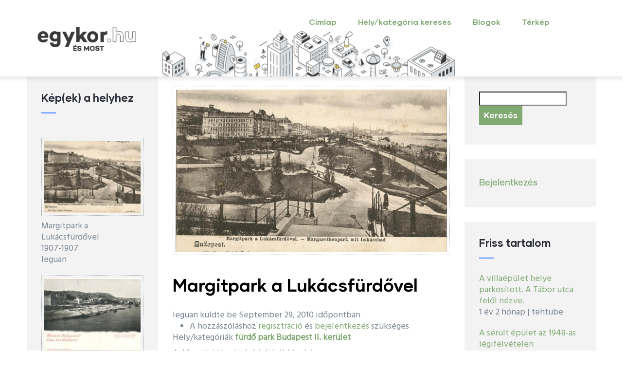

--- FILE ---
content_type: text/html; charset=utf-8
request_url: https://www.google.com/recaptcha/api2/aframe
body_size: 272
content:
<!DOCTYPE HTML><html><head><meta http-equiv="content-type" content="text/html; charset=UTF-8"></head><body><script nonce="VLCIZ3HuE5VTAPdFx2PUFw">/** Anti-fraud and anti-abuse applications only. See google.com/recaptcha */ try{var clients={'sodar':'https://pagead2.googlesyndication.com/pagead/sodar?'};window.addEventListener("message",function(a){try{if(a.source===window.parent){var b=JSON.parse(a.data);var c=clients[b['id']];if(c){var d=document.createElement('img');d.src=c+b['params']+'&rc='+(localStorage.getItem("rc::a")?sessionStorage.getItem("rc::b"):"");window.document.body.appendChild(d);sessionStorage.setItem("rc::e",parseInt(sessionStorage.getItem("rc::e")||0)+1);localStorage.setItem("rc::h",'1763047973410');}}}catch(b){}});window.parent.postMessage("_grecaptcha_ready", "*");}catch(b){}</script></body></html>